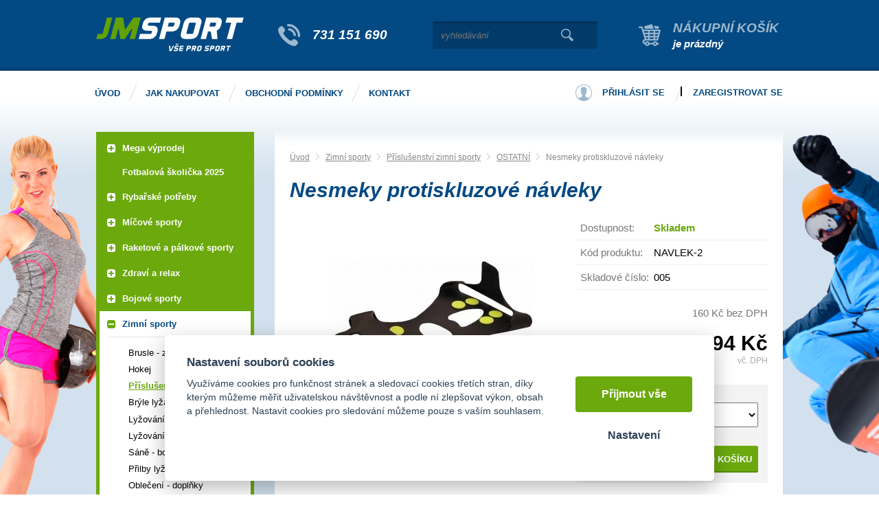

--- FILE ---
content_type: text/html; charset=UTF-8
request_url: https://jm-sport.cz/nesmeky-protiskluzove-navleky
body_size: 13476
content:
<!DOCTYPE html>
<html lang="cs">
   <head>
      <meta name="viewport" content="width=device-width, initial-scale=1.0">
      <meta charset="UTF-8">
      <meta name="keywords" content="Nesmeky protiskluzové návleky">
      <meta name="robots" content="index,follow">
      <meta name="googlebot" content="code">
      <title>Nesmeky protiskluzové návleky | JM Sport</title>
      <link rel="icon" type="image/x-icon" href="/img/favicon.ico">
      <link rel="stylesheet" type="text/css" href="/js/fancybox/jquery.fancybox-1.3.4.css">
      <link rel="stylesheet" type="text/css" href="/js/consent/cookieconsent.css">
      <link rel="stylesheet" type="text/css" href="/style.1706265966.css">
      
      <meta name="google-site-verification" content="KHqAXWIkgKn9737X1mNakwKD0mTRiMWk1VpGW7rGshM">
      <meta name="seznam-wmt" content="MPWYXB9m8GlkwwARPkZGLX9TnrytKuke">
      <script type="application/ld+json">
         [{"@context":"http:\/\/schema.org","@type":"Organization","url":"https:\/\/jm-sport.cz","logo":"https:\/\/jm-sport.cz\/img\/logo.png"},{"@context":"http:\/\/schema.org","@type":"WebSite","url":"https:\/\/jm-sport.cz","name":"JM Sport"},{"@context":"http:\/\/schema.org","@type":"Product","name":"Nesmeky protiskluzov\u00e9 n\u00e1vleky","image":"https:\/\/jm-sport.cz\/file\/pff5857-5259-jpg\/5857-11937-large.jpg","offers":{"@type":"Offer","url":"https:\/\/jm-sport.cz\/nesmeky-protiskluzove-navleky","itemCondition":"http:\/\/schema.org\/NewCondition","availability":"http:\/\/schema.org\/InStock","price":"194.00","priceCurrency":"CZK"}},{"@context":"http:\/\/schema.org","@type":"BreadcrumbList","itemListElement":[{"@type":"ListItem","position":1,"item":{"@id":"https:\/\/jm-sport.cz\/zimni-sporty-1","name":"Zimn\u00ed sporty"}},{"@type":"ListItem","position":2,"item":{"@id":"https:\/\/jm-sport.cz\/prislusenstvi-zimni-sporty","name":"P\u0159\u00edslu\u0161enstv\u00ed zimn\u00ed sporty"}},{"@type":"ListItem","position":3,"item":{"@id":"https:\/\/jm-sport.cz\/ostatni-15","name":"OSTATN\u00cd"}},{"@type":"ListItem","position":4,"item":{"@id":"https:\/\/jm-sport.cz\/nesmeky-protiskluzove-navleky","name":"Nesmeky protiskluzov\u00e9 n\u00e1vleky"}}]}]
      </script>
      <script src="/js/jquery-1.10.2.min.js"></script>
      <script defer src="/js/ll-cz.1687158333.js"></script>
      <script defer src="/js/podpora.1560895200.js"></script>
      <script defer src="/js/fancybox/fancybox_patch.js"></script>
      <script defer src="/js/bxslider/jquery.bxslider.min.js"></script>
      <script defer src="/js/basic.1730209677.js"></script>
      <script defer src="/js/eshop.1730800789.js"></script>
      <script defer src="/js/nasep.1687158333.js"></script>
      
   </head>
   <body class="neuvodni">
      <div class="fb-root"></div>
      <noscript id="nscrmsg"><div class="topMsg">Nemáte v prohlížeči zapnutý javascript. Některé prvky z tohoto důvodu mohou být nefunkční nebo jejich funkce může být omezena.</div></noscript>
      <div id="container">
         <div id="prekazejici-flek"></div>
         <header id="hlavicka">
            <div class="max-sirka">
               <a href="/" id="hlogo"><img alt="Logo JM Sport" src="/img/logo.png"></a>
               <div id="hslogan"><a href="tel:731151690">731 151 690</a></div>
               <div id="hstred">      <div id="hledatObal">
         <form action="/vyhledej" method="post" onsubmit="$ ('#vyhledavaniterm').trigger ('focus');" id="vyhledavani">
            <input type="hidden" value="vyhledavani" name="form">
            <input class="q" type="text" name="term" id="vyhledavaniterm"                   onkeyup="naseptavac (event, $ (this));" onkeydown="naseptavac (event, $ (this));"
                   onfocus="naseptavac (event, $ (this));" onblur="skryjNaseptavac ($ (this));resposchov ($ ('#hledatObal'));"
                   placeholder="vyhledávání"><button class="tlacitko" type="submit" onclick="return overstep ($ ('#hledatObal'));">Vyhledat</button>
            <script>
               $ (document).ready (function ()
               {
                  $ ('#vyhledavaniterm').attr ('autocomplete', 'off').trigger ('blur');
               });
            </script>
         </form>
         <div id="naseptavac" class="hid"></div>
      </div>
            <nav class="hmenu" id="xhmenu">
                     <div class="radic shower">
               <a href="javascript:prepniMenu($('#xhmenu'))"><span class="wasteofspace">Menu</span></a>
            </div><div class="extrawrap hider"><div id="xkat"></div>
               <div class="overline"></div><div class="radic">
               <a href="/"><span class="msp l1">Úvod</span></a>
      </div><div class="radic">
               <a href="/jak-nakupovat"><span class="msp l1">Jak nakupovat</span></a>
      </div><div class="radic">
               <a href="/obchodni-podminky"><span class="msp l1">Obchodní podmínky</span></a>
      </div><div class="radic">
               <a href="/kontakt"><span class="msp l1">Kontakt</span></a>
      </div><div class="overline"></div>
               <div id="xlogin"></div>
         </div>      </nav>
      </div>
               <div id="htop"><a id="kosinfo" href="/kosik"><span class="kosnadpis">Nákupní košík</span><span>je prázdný</span></a></div>
               <div class="cleaner"></div>
            </div>
         </header>
         <div id="stranka">
            <div id="hpruh">
               <div class="max-sirka">
                        <nav class="hmenu" id="nhmenu">
         <div class="radic">
               <a href="/"><span class="msp l1">Úvod</span></a>
      </div><div class="radic oddelovac"></div><div class="radic">
               <a href="/jak-nakupovat"><span class="msp l1">Jak nakupovat</span></a>
      </div><div class="radic oddelovac"></div><div class="radic">
               <a href="/obchodni-podminky"><span class="msp l1">Obchodní podmínky</span></a>
      </div><div class="radic oddelovac"></div><div class="radic">
               <a href="/kontakt"><span class="msp l1">Kontakt</span></a>
      </div>      </nav>
                        <div id="hbottom"><div id="login">
            <a href="/prihlaseni" class="uzivatel" onclick="return zobraz ($ ('#zakazLogin-form'));">Přihlásit se</a><span class="delic">|</span><a href="/registrace" class="uzivatel2">Zaregistrovat se</a>
            <form id="zakazLogin-form" action="/prihlaseni" method="post" class="hid">
               <input type="hidden" name="form" value="zakazLogin">
               <div class="pwrap">
                  <p><label for="hzakazLoginemail">E-mail: </label><input type="text" name="email" id="hzakazLoginemail"></p>
                  <p><label for="hzakazLoginheslo">Heslo: </label><input type="password" name="heslo" id="hzakazLoginheslo"></p>
               </div>
               <button type="submit" class="tlacitko">Přihlásit</button>
               <div class="cleaner"></div>
               <p><label>&zwnj;</label><a href="/registrace/heslo">Zapomenuté heslo</a></p>
            </form>
         </div></div>
                  <div class="cleaner"></div>
               </div>
            </div>
            <div class="max-sirka">
               <div id="ilustL"></div>
               <div id="ilustR"></div>
               <div class="sloupec-levy">
                        <nav class="sl-box" id="kat">
         <ul class="katmenu">
            
               <li><a href="/vyprodej"><span class="rozklik plus">+</span><span class="katlink">MEGA VÝPRODEJ</span></a>
         <ul>
               <li><a href="/sportovni-potreby-1"><span class="rozklik empty"></span><span class="katlink">Sportovní potřeby</span></a></li>
               <li><a href="/textil-a-obuv"><span class="rozklik empty"></span><span class="katlink">Textil a obuv</span></a></li>
               <li><a href="/rybarske-potreby-2"><span class="rozklik empty"></span><span class="katlink">Rybářské a turistické potřeby</span></a></li>
               <li><a href="/ostatni-ruzne"><span class="rozklik empty"></span><span class="katlink">Ostatní - různé</span></a></li>
            </ul></li>
               <li><a href="/a-broumovska-fotbalova-skolicka"><span class="rozklik empty"></span><span class="katlink">Fotbalová školička 2025</span></a></li>
               <li><a href="/rybarske-potreby"><span class="rozklik plus">+</span><span class="katlink">RYBAŘSKÉ POTŘEBY</span></a>
         <ul>
               <li><a href="/batohy-a-jidelni-soupravy"><span class="rozklik empty"></span><span class="katlink">Batohy a jídelní soupravy</span></a></li>
               <li><a href="/belly-boat-a-prislusenstvi"><span class="rozklik empty"></span><span class="katlink">Belly boat a příslušenství</span></a></li>
               <li><a href="/brodici-kalhoty-a-holinky"><span class="rozklik empty"></span><span class="katlink">Brodící kalhoty a holínky</span></a></li>
               <li><a href="/celovky-a-svitilny"><span class="rozklik empty"></span><span class="katlink">Čelovky a svítilny</span></a></li>
               <li><a href="/destniky-pristresky-bivaky"><span class="rozklik empty"></span><span class="katlink">Deštníky, přístřešky, bivaky</span></a></li>
               <li><a href="/dirkovy-program"><span class="rozklik empty"></span><span class="katlink">Dirkový program</span></a></li>
               <li><a href="/hacky-a-rovnatka-na-hacek"><span class="rozklik empty"></span><span class="katlink">Háčky a rovnátka na háček</span></a></li>
               <li><a href="/hlasice-zaberu-sady-a-prijmace"><span class="rozklik empty"></span><span class="katlink">Hlásiče záběru,sady a příjmače</span></a></li>
               <li><a href="/jehly-vrtaky-a-zarazky"><span class="rozklik empty"></span><span class="katlink">Jehly, vrtáky a zarážky</span></a></li>
               <li><a href="/jidelni-sady-a-vareni"><span class="rozklik empty"></span><span class="katlink">Jídelní sady a vaření</span></a></li>
               <li><a href="/karabinky-obratliky-a-krouzky"><span class="rozklik empty"></span><span class="katlink">Karabinky, obratlíky a kroužky</span></a></li>
               <li><a href="/krmeni-a-nastrahy"><span class="rozklik empty"></span><span class="katlink">Krmení a nástrahy</span></a></li>
               <li><a href="/kufriky-krabicky-a-kbeliky"><span class="rozklik empty"></span><span class="katlink">Kufříky, krabičky a kbelíky</span></a></li>
               <li><a href="/lehatka"><span class="rozklik empty"></span><span class="katlink">Lehátka</span></a></li>
               <li><a href="/muskarina"><span class="rozklik empty"></span><span class="katlink">Muškařina</span></a></li>
               <li><a href="/navazcove-materialysnury"><span class="rozklik empty"></span><span class="katlink">Návazcové materiály,šňůry,hadičky......</span></a></li>
               <li><a href="/navijaky"><span class="rozklik empty"></span><span class="katlink">Navijáky</span></a></li>
               <li><a href="/noze-nuzky-a-kleste"><span class="rozklik empty"></span><span class="katlink">Nože, nůžky a kleště</span></a></li>
               <li><a href="/obleceni-a-obuv"><span class="rozklik empty"></span><span class="katlink">Oblečení a obuv</span></a></li>
               <li><a href="/ostatni-16"><span class="rozklik empty"></span><span class="katlink">Ostatní</span></a></li>
               <li><a href="/pasky-a-koncovky-na-pruty"><span class="rozklik empty"></span><span class="katlink">Pásky a koncovky na pruty</span></a></li>
               <li><a href="/podberaky"><span class="rozklik empty"></span><span class="katlink">Podběráky</span></a></li>
               <li><a href="/podlozky-a-ochrana-ryb"><span class="rozklik empty"></span><span class="katlink">Podložky a ochrana ryb</span></a></li>
               <li><a href="/polarizacni-bryle"><span class="rozklik empty"></span><span class="katlink">Polarizační brýle</span></a></li>
               <li><a href="/pouzdra-na-pruty-a-navijaky"><span class="rozklik empty"></span><span class="katlink">Pouzdra na pruty a navijáky</span></a></li>
               <li><a href="/praky-a-vrhace-navnad"><span class="rozklik empty"></span><span class="katlink">Praky a vrhače návnad</span></a></li>
               <li><a href="/pruty"><span class="rozklik empty"></span><span class="katlink">Pruty</span></a></li>
               <li><a href="/pva-materialy"><span class="rozklik empty"></span><span class="katlink">PVA materiály</span></a></li>
               <li><a href="/rizkovnice-cerinky-a-vezirky"><span class="rozklik empty"></span><span class="katlink">Řízkovnice, čeřínky a vezírky</span></a></li>
               <li><a href="/rolabally-a-prislusenstvi"><span class="rozklik empty"></span><span class="katlink">Rolabally a příslušenství</span></a></li>
               <li><a href="/sedacky-kresilka-stolky"><span class="rozklik empty"></span><span class="katlink">Sedačky, křesílka, stolky</span></a></li>
               <li><a href="/spaci-pytle-a-prehozy"><span class="rozklik empty"></span><span class="katlink">Spací pytle a přehozy</span></a></li>
               <li><a href="/spletane-snury-a-lanka"><span class="rozklik empty"></span><span class="katlink">Splétané šňůry a lanka</span></a></li>
               <li><a href="/stojany-a-vidlicky"><span class="rozklik empty"></span><span class="katlink">Stojany a vidličky</span></a></li>
               <li><a href="/sumcarina"><span class="rozklik empty"></span><span class="katlink">Sumčařina</span></a></li>
               <li><a href="/swingery-splavky-a-cihatka"><span class="rozklik empty"></span><span class="katlink">Swingery, splávky a číhátka</span></a></li>
               <li><a href="/tasky-pouzdra-a-penaly"><span class="rozklik empty"></span><span class="katlink">Tašky, pouzdra a penály</span></a></li>
               <li><a href="/termosky-hrnky-a-likerky"><span class="rozklik empty"></span><span class="katlink">Termosky, hrnky a likérky</span></a></li>
               <li><a href="/vahy-vazici-a-prechovavaci-saky"><span class="rozklik empty"></span><span class="katlink">Váhy, vážící a přechovávací saky</span></a></li>
               <li><a href="/vlaceci-nastrahy-a-pilkery"><span class="rozklik empty"></span><span class="katlink">Vláčecí nástrahy a pilkery</span></a></li>
               <li><a href="/vlasce-a-navazce"><span class="rozklik empty"></span><span class="katlink">Vlasce a návazce </span></a></li>
               <li><a href="/voziky-a-prislusenstvi"><span class="rozklik empty"></span><span class="katlink">Vozíky a příslušenství</span></a></li>
               <li><a href="/zateze-a-krmitka"><span class="rozklik empty"></span><span class="katlink">Zátěže a krmítka</span></a></li>
               <li><a href="/podberaky-a-gafy"><span class="rozklik empty"></span><span class="katlink">Podběráky a Gafy</span></a></li>
               <li><a href="/voziky-a-prislusenstvi-1"><span class="rozklik empty"></span><span class="katlink">Vozíky a příslušenství</span></a></li>
               <li><a href="/sedacky-kresilka-prislusenstvi"><span class="rozklik empty"></span><span class="katlink">Sedačky, křesílka, příslušenství</span></a></li>
               <li><a href="/cluny-a-zavazeci-lodky"><span class="rozklik empty"></span><span class="katlink">Čluny a zavážecí loďky</span></a></li>
               <li><a href="/tasky-obaly-a-pouzdra"><span class="rozklik empty"></span><span class="katlink">Tašky, obaly a pouzdra</span></a></li>
               <li><a href="/camping-outdoor"><span class="rozklik empty"></span><span class="katlink">Camping, outdoor</span></a></li>
               <li><a href="/rybarska-bizuterie"><span class="rozklik empty"></span><span class="katlink">Rybářská bižuterie</span></a></li>
               <li><a href="/pece-o-ulovek"><span class="rozklik empty"></span><span class="katlink">Péče o úlovek</span></a></li>
               <li><a href="/vlasce-snury-a-navazce"><span class="rozklik empty"></span><span class="katlink">Vlasce, šňůry a návazce</span></a></li>
               <li><a href="/elektronika-pro-rybare"><span class="rozklik empty"></span><span class="katlink">Elektronika pro rybáře</span></a></li>
               <li><a href="/darkove-predmety-a-poukazky"><span class="rozklik empty"></span><span class="katlink">Dárkové předměty a poukázky</span></a></li>
               <li><a href="/novinky-giants-fishing-2023"><span class="rozklik empty"></span><span class="katlink">Novinky Giants Fishing 2023</span></a></li>
               <li><a href="/novinky-giants-fishing-2025"><span class="rozklik empty"></span><span class="katlink">Novinky Giants Fishing 2025</span></a></li>
            </ul></li>
               <li><a href="/micove-sporty"><span class="rozklik plus">+</span><span class="katlink">Míčové sporty</span></a>
         <ul>
               <li><a href="/florbal-1"><span class="rozklik empty"></span><span class="katlink">Florbal</span></a></li>
               <li><a href="/kopana"><span class="rozklik empty"></span><span class="katlink">Kopaná</span></a></li>
               <li><a href="/volejbal-1"><span class="rozklik empty"></span><span class="katlink">VOLEJBAL / Beachvolejbal</span></a></li>
               <li><a href="/hazena-1"><span class="rozklik empty"></span><span class="katlink">Házená</span></a></li>
               <li><a href="/basketbal-1"><span class="rozklik empty"></span><span class="katlink">Basketbal</span></a></li>
               <li><a href="/nohejball"><span class="rozklik empty"></span><span class="katlink">Nohejball</span></a></li>
               <li><a href="/prislusenstvi-micove-sporty"><span class="rozklik empty"></span><span class="katlink">Příslušenství míčové sporty</span></a></li>
               <li><a href="/micove-sety"><span class="rozklik empty"></span><span class="katlink">Míčové SETY</span></a></li>
               <li><a href="/rugby"><span class="rozklik empty"></span><span class="katlink">Rugby</span></a></li>
               <li><a href="/vybijena"><span class="rozklik empty"></span><span class="katlink">Vybíjená</span></a></li>
            </ul></li>
               <li><a href="/raketove-a-palkove-sporty"><span class="rozklik plus">+</span><span class="katlink">Raketové a pálkové sporty</span></a>
         <ul>
               <li><a href="/badminton-1"><span class="rozklik empty"></span><span class="katlink">Badminton</span></a></li>
               <li><a href="/squash"><span class="rozklik empty"></span><span class="katlink">Squash</span></a></li>
               <li><a href="/tenis-1"><span class="rozklik empty"></span><span class="katlink">Tenis</span></a></li>
               <li><a href="/stolni-tenis-1"><span class="rozklik empty"></span><span class="katlink">Stolní tenis</span></a></li>
               <li><a href="/baseball-softball-1"><span class="rozklik empty"></span><span class="katlink">Baseball/Softball</span></a></li>
               <li><a href="/crossminton"><span class="rozklik empty"></span><span class="katlink">Crossminton - Speedminton</span></a></li>
            </ul></li>
               <li><a href="/zdravi-a-relax"><span class="rozklik plus">+</span><span class="katlink">Zdraví a relax</span></a>
         <ul>
               <li><a href="/bandaze-1"><span class="rozklik empty"></span><span class="katlink">Bandáže</span></a></li>
               <li><a href="/masaze-masazni-pomucky"><span class="rozklik empty"></span><span class="katlink">Masáže , Masážní pomůcky</span></a></li>
               <li><a href="/zdravotni-pomucky"><span class="rozklik empty"></span><span class="katlink">Zdravotní pomůcky</span></a></li>
               <li><a href="/maser-lekar"><span class="rozklik empty"></span><span class="katlink">MASÉR - LÉKAŘ</span></a></li>
            </ul></li>
               <li><a href="/bojove-sporty"><span class="rozklik plus">+</span><span class="katlink">Bojové sporty</span></a>
         <ul>
               <li><a href="/box-1"><span class="rozklik empty"></span><span class="katlink">Box</span></a></li>
               <li><a href="/judo-1"><span class="rozklik empty"></span><span class="katlink">Judo</span></a></li>
               <li><a href="/ostatni-potreby-pro-bojove-sporty"><span class="rozklik empty"></span><span class="katlink">OSTATNÍ POTŘEBY PRO BOJOVÉ SPORTY</span></a></li>
            </ul></li>
               <li class="active"><a href="/zimni-sporty-1"><span class="rozklik minus">-</span><span class="katlink">Zimní sporty</span></a>
         <ul>
               <li><a href="/brusle-zima"><span class="rozklik empty"></span><span class="katlink">Brusle - zima</span></a></li>
               <li><a href="/hokej-1"><span class="rozklik empty"></span><span class="katlink">Hokej</span></a></li>
               <li class="active"><a href="/prislusenstvi-zimni-sporty"><span class="rozklik empty"></span><span class="katlink">Příslušenství zimní sporty</span></a></li>
               <li><a href="/bryle-lyzarske"><span class="rozklik empty"></span><span class="katlink">Brýle lyžařské</span></a></li>
               <li><a href="/lyzovani-sjezd"><span class="rozklik empty"></span><span class="katlink">Lyžování sjezd</span></a></li>
               <li><a href="/lyzovani-bezky"><span class="rozklik empty"></span><span class="katlink">Lyžování běžky</span></a></li>
               <li><a href="/sane-boby-klouzaky"><span class="rozklik empty"></span><span class="katlink">Sáně - Boby - Klouzáky</span></a></li>
               <li><a href="/prilby-lyze-a-snowboard"><span class="rozklik empty"></span><span class="katlink">Přilby lyže a snowboard</span></a></li>
               <li><a href="/obleceni-doplnky"><span class="rozklik empty"></span><span class="katlink">OBLEČENÍ - DOPLŇKY</span></a></li>
               <li><a href="/biatlon"><span class="rozklik empty"></span><span class="katlink">BIATLON</span></a></li>
            </ul></li>
               <li><a href="/skate-a-in-line"><span class="rozklik plus">+</span><span class="katlink">Skate a IN-line</span></a>
         <ul>
               <li><a href="/koleckove-brusle-1"><span class="rozklik empty"></span><span class="katlink">Kolečkové brusle</span></a></li>
               <li><a href="/chranice-2"><span class="rozklik empty"></span><span class="katlink">Chrániče</span></a></li>
               <li><a href="/skateboardy"><span class="rozklik empty"></span><span class="katlink">Skateboardy</span></a></li>
               <li><a href="/prislusenstvi-in-line"><span class="rozklik empty"></span><span class="katlink">Příslušenství in-line</span></a></li>
            </ul></li>
               <li><a href="/fitness-a-posilovani"><span class="rozklik plus">+</span><span class="katlink">Fitness a posilování</span></a>
         <ul>
               <li><a href="/posilovani"><span class="rozklik empty"></span><span class="katlink">Posilování</span></a></li>
               <li><a href="/fitness-stroje"><span class="rozklik empty"></span><span class="katlink">Fitness stroje</span></a></li>
               <li><a href="/cinky-zateze-a-zavazi"><span class="rozklik empty"></span><span class="katlink">Činky, zátěže a závaží</span></a></li>
               <li><a href="/posilovaci-a-fitness-pomucky"><span class="rozklik empty"></span><span class="katlink">Posilovací a fitness pomůcky</span></a></li>
               <li><a href="/posilovaci-stroje"><span class="rozklik empty"></span><span class="katlink">Posilovací stroje</span></a></li>
               <li><a href="/gymnastika-2"><span class="rozklik empty"></span><span class="katlink">Gymnastika</span></a></li>
            </ul></li>
               <li><a href="/aerobic-1"><span class="rozklik plus">+</span><span class="katlink">Aerobic</span></a>
         <ul>
               <li><a href="/balancni-podlozky"><span class="rozklik empty"></span><span class="katlink">Balanční podložky</span></a></li>
               <li><a href="/step-bedynky-1"><span class="rozklik empty"></span><span class="katlink">Step bedýnky</span></a></li>
               <li><a href="/karimatky-yoga-podlozky-na-cviceni"><span class="rozklik empty"></span><span class="katlink">Karimatky Yoga (podložky na cvičení)</span></a></li>
               <li><a href="/aerobic-gumy"><span class="rozklik empty"></span><span class="katlink">Aerobic gumy</span></a></li>
               <li><a href="/prislusenstvi-aerobic"><span class="rozklik empty"></span><span class="katlink">Příslušenství aerobic</span></a></li>
               <li><a href="/cinky"><span class="rozklik empty"></span><span class="katlink">ČINKY</span></a></li>
               <li><a href="/obleceni-obuv"><span class="rozklik empty"></span><span class="katlink">OBLEČENÍ - FITNES</span></a></li>
            </ul></li>
               <li><a href="/gymnastika-1"><span class="rozklik plus">+</span><span class="katlink">Gymnastika</span></a>
         <ul>
               <li><a href="/svihadla-1"><span class="rozklik empty"></span><span class="katlink">Švihadla</span></a></li>
               <li><a href="/gymnasticke-mice-1"><span class="rozklik empty"></span><span class="katlink">Gymnastické míče</span></a></li>
               <li><a href="/zinenky"><span class="rozklik empty"></span><span class="katlink">Žíněnky</span></a></li>
               <li><a href="/kruhy-1"><span class="rozklik empty"></span><span class="katlink">Kruhy</span></a></li>
               <li><a href="/prislusenstvi-gymnastika-1"><span class="rozklik empty"></span><span class="katlink">Příslušenství gymnastika</span></a></li>
               <li><a href="/tycky-kuzely-stuhy-1"><span class="rozklik empty"></span><span class="katlink">Tyčky, kužely, stuhy</span></a></li>
            </ul></li>
               <li><a href="/ostatni-sportovni-potreby"><span class="rozklik empty"></span><span class="katlink">Ostatní sportovní potřeby</span></a></li>
               <li><a href="/vodni-sporty"><span class="rozklik plus">+</span><span class="katlink">Vodní sporty</span></a>
         <ul>
               <li><a href="/snorchly"><span class="rozklik empty"></span><span class="katlink">Šnorchly</span></a></li>
               <li><a href="/potapecske-bryle"><span class="rozklik empty"></span><span class="katlink">Potápěčské brýle</span></a></li>
               <li><a href="/ploutve"><span class="rozklik empty"></span><span class="katlink">Ploutve</span></a></li>
               <li><a href="/potapecske-sety"><span class="rozklik empty"></span><span class="katlink">Potápěčské sety</span></a></li>
               <li><a href="/plavecke-bryle-1"><span class="rozklik empty"></span><span class="katlink">Plavecké brýle</span></a></li>
               <li><a href="/intex-rukavky"><span class="rozklik empty"></span><span class="katlink">INTEX - rukávky</span></a></li>
               <li><a href="/intex-mice"><span class="rozklik empty"></span><span class="katlink">INTEX - míče</span></a></li>
               <li><a href="/intex-kruhy"><span class="rozklik empty"></span><span class="katlink">INTEX - kruhy</span></a></li>
               <li><a href="/intex-bazeny-pro-deti"><span class="rozklik empty"></span><span class="katlink">INTEX - bazény pro děti</span></a></li>
               <li><a href="/intex-hracky-do-vody"><span class="rozklik empty"></span><span class="katlink">INTEX - hračky do vody</span></a></li>
               <li><a href="/intex-lehatka"><span class="rozklik empty"></span><span class="katlink">INTEX - lehátka</span></a></li>
               <li><a href="/plavecke-pomucky-1"><span class="rozklik empty"></span><span class="katlink">Plavecké pomůcky</span></a></li>
               <li><a href="/koupaci-cepice-1"><span class="rozklik empty"></span><span class="katlink">Koupací čepice</span></a></li>
               <li><a href="/boty-do-vody-1"><span class="rozklik empty"></span><span class="katlink">Boty do vody</span></a></li>
               <li><a href="/intex-cluny"><span class="rozklik empty"></span><span class="katlink">INTEX - čluny</span></a></li>
               <li><a href="/aqua-marina"><span class="rozklik empty"></span><span class="katlink">Aqua Marina</span></a></li>
               <li><a href="/chladici-tasky"><span class="rozklik empty"></span><span class="katlink">CHLADÍCÍ TAŠKY</span></a></li>
               <li><a href="/lehatka-deky"><span class="rozklik empty"></span><span class="katlink">LEHÁTKA, DEKY,KŘESLA</span></a></li>
               <li><a href="/pristresky-slunecniky"><span class="rozklik empty"></span><span class="katlink">PŘÍSTŘEŠKY, SLUNEČNÍKY</span></a></li>
               <li><a href="/ostatni-13"><span class="rozklik empty"></span><span class="katlink">OSTATNÍ</span></a></li>
               <li><a href="/kruhy-rukavky-vesty"><span class="rozklik empty"></span><span class="katlink">KRUHY / RUKÁVKY / VESTY....</span></a></li>
               <li><a href="/kiteboarding-1"><span class="rozklik empty"></span><span class="katlink">Kiteboarding</span></a></li>
            </ul></li>
               <li><a href="/volnocasove-hry-1"><span class="rozklik plus">+</span><span class="katlink">Volnočasové hry</span></a>
         <ul>
               <li><a href="/sipky-2"><span class="rozklik empty"></span><span class="katlink">Šipky</span></a></li>
               <li><a href="/letaci-talire"><span class="rozklik empty"></span><span class="katlink">Létací talíře</span></a></li>
               <li><a href="/ostatni-hracky"><span class="rozklik empty"></span><span class="katlink">OSTATNÍ / HRAČKY</span></a></li>
               <li><a href="/gumove-mice"><span class="rozklik empty"></span><span class="katlink">GUMOVÉ MÍČE</span></a></li>
            </ul></li>
               <li><a href="/kolobezky"><span class="rozklik plus">+</span><span class="katlink">Koloběžky</span></a>
         <ul>
               <li><a href="/skladaci-kolobezky"><span class="rozklik empty"></span><span class="katlink">Skládací koloběžky</span></a></li>
               <li><a href="/prislusenstvi-ke-kolobezkam-1"><span class="rozklik empty"></span><span class="katlink">Příslušenství ke koloběžkám</span></a></li>
               <li><a href="/kolobezky-s-nafukovacimi-koly"><span class="rozklik empty"></span><span class="katlink">Koloběžky s nafukovacími koly</span></a></li>
               <li><a href="/odrazedla"><span class="rozklik empty"></span><span class="katlink">Odrážedla</span></a></li>
               <li><a href="/freestyle-kolobezky"><span class="rozklik empty"></span><span class="katlink">Freestyle koloběžky</span></a></li>
               <li><a href="/kolobezky-pro-dospele"><span class="rozklik empty"></span><span class="katlink">Koloběžky pro dospělé</span></a></li>
               <li><a href="/kolobezkyodrzedla"><span class="rozklik empty"></span><span class="katlink">KOLOBĚŽKY,ODRÁŽEDLA</span></a></li>
            </ul></li>
               <li><a href="/outdoor-camping"><span class="rozklik plus">+</span><span class="katlink">Outdoor Camping</span></a>
         <ul>
               <li><a href="/outdoor-camping-1"><span class="rozklik empty"></span><span class="katlink">Outdoor Camping</span></a></li>
               <li><a href="/merice"><span class="rozklik empty"></span><span class="katlink">Měřiče</span></a></li>
            </ul></li>
               <li><a href="/atletika"><span class="rozklik plus">+</span><span class="katlink">Atletika</span></a>
         <ul>
               <li><a href="/skok-vysoky"><span class="rozklik empty"></span><span class="katlink">Skok vysoký</span></a></li>
               <li><a href="/koule"><span class="rozklik empty"></span><span class="katlink">Koule</span></a></li>
               <li><a href="/pasma"><span class="rozklik empty"></span><span class="katlink">Pásma</span></a></li>
               <li><a href="/disk"><span class="rozklik empty"></span><span class="katlink">Disk</span></a></li>
               <li><a href="/prislusenstvi-atletika"><span class="rozklik empty"></span><span class="katlink">Příslušenství atletika</span></a></li>
               <li><a href="/ostep"><span class="rozklik empty"></span><span class="katlink">Oštěp</span></a></li>
               <li><a href="/atleticke-tretry"><span class="rozklik empty"></span><span class="katlink">ATLETICKÉ TRETRY</span></a></li>
               <li><a href="/behy"><span class="rozklik empty"></span><span class="katlink">BĚHY</span></a></li>
               <li><a href="/bezecke-boty"><span class="rozklik empty"></span><span class="katlink">BĚŽECKÉ BOTY</span></a></li>
               <li><a href="/hod-kladivem"><span class="rozklik empty"></span><span class="katlink">HOD KLADIVEM</span></a></li>
               <li><a href="/obleceni-drey"><span class="rozklik empty"></span><span class="katlink">OBLEČENÍ / DRESY</span></a></li>
               <li><a href="/skok-daleky-trojskok"><span class="rozklik empty"></span><span class="katlink">SKOK DALEKÝ, TROJSKOK</span></a></li>
               <li><a href="/specialni-tretry"><span class="rozklik empty"></span><span class="katlink">SPECIÁLNÍ TRETRY</span></a></li>
            </ul></li>
               <li><a href="/trampoliny-1"><span class="rozklik plus">+</span><span class="katlink">Trampolíny</span></a>
         <ul>
               <li><a href="/trampoliny-2"><span class="rozklik empty"></span><span class="katlink">Trampolíny</span></a></li>
               <li><a href="/prislusenstvi-k-trampolinam"><span class="rozklik empty"></span><span class="katlink">Příslušenství k trampolínám</span></a></li>
               <li><a href="/trampoliny-pro-deti-i-dospele"><span class="rozklik empty"></span><span class="katlink">Trampolíny pro děti i dospělé</span></a></li>
            </ul></li>
               <li><a href="/cyklistika-1"><span class="rozklik plus">+</span><span class="katlink">Cyklistika</span></a>
         <ul>
               <li><a href="/cyklo-rukavice"><span class="rozklik empty"></span><span class="katlink">Cyklo rukavice</span></a></li>
               <li><a href="/cyklo-prilby"><span class="rozklik empty"></span><span class="katlink">Cyklo přilby</span></a></li>
               <li><a href="/cyklodresy"><span class="rozklik empty"></span><span class="katlink">CYKLISTICKÉ DRESY</span></a></li>
               <li><a href="/cyklo-brasny"><span class="rozklik empty"></span><span class="katlink">CYKLO BRAŠNY / BATOHY</span></a></li>
               <li><a href="/cyklo-doplnky-prislusenstvi"><span class="rozklik empty"></span><span class="katlink">CYKLO DOPLŇKY / PŘÍSLUŠENSTVÍ</span></a></li>
               <li><a href="/cyklisticke-kalhoty"><span class="rozklik empty"></span><span class="katlink">CYKLISTICKÉ KALHOTY</span></a></li>
               <li><a href="/cyklisticke-bundy-a-vesty"><span class="rozklik empty"></span><span class="katlink">CYKLISTICKÉ BUNDY A VESTY</span></a></li>
               <li><a href="/cyklotricka"><span class="rozklik empty"></span><span class="katlink">CYKLOTRIČKA</span></a></li>
               <li><a href="/navleky-a-doplnky-obleceni"><span class="rozklik empty"></span><span class="katlink">NÁVLEKY A DOPLŇKY OBLEČENÍ</span></a></li>
               <li><a href="/detska-kola"><span class="rozklik empty"></span><span class="katlink">DĚTSKÁ KOLA</span></a></li>
               <li><a href="/kola"><span class="rozklik empty"></span><span class="katlink">KOLA</span></a></li>
            </ul></li>
               <li><a href="/reflexni-a-bezpecnostni-prvky"><span class="rozklik plus">+</span><span class="katlink">REFLEXNÍ A BEZPEČNOSTNÍ PRVKY</span></a>
         <ul>
               <li><a href="/reflexni-samolepky"><span class="rozklik empty"></span><span class="katlink">Reflexní samolepky</span></a></li>
               <li><a href="/reflexni-privesky"><span class="rozklik empty"></span><span class="katlink">Reflexní přívěšky</span></a></li>
               <li><a href="/reflexni-pasky"><span class="rozklik empty"></span><span class="katlink">Reflexní pásky</span></a></li>
               <li><a href="/reflexni-zviratka-privesky"><span class="rozklik empty"></span><span class="katlink">Reflexní zvířátka - přívěšky</span></a></li>
               <li><a href="/reflexni-tycinky-na-draty-ko"><span class="rozklik empty"></span><span class="katlink">Reflexní tyčinky na dráty ko</span></a></li>
               <li><a href="/reflexni-odrazky"><span class="rozklik empty"></span><span class="katlink">Reflexní odrazky</span></a></li>
               <li><a href="/reflexni-vesty-tricka-ksandy-1"><span class="rozklik empty"></span><span class="katlink">Reflexní vesty, trička, kšandy..</span></a></li>
               <li><a href="/reflexni-klicenky-2"><span class="rozklik empty"></span><span class="katlink">Reflexní klíčenky</span></a></li>
               <li><a href="/reflexni-tahacky-na-zip-1"><span class="rozklik empty"></span><span class="katlink">Reflexní tahačky na zip</span></a></li>
               <li><a href="/reflexni-cepice-a-ksiltovky"><span class="rozklik empty"></span><span class="katlink">Reflexní čepice a kšiltovky</span></a></li>
               <li><a href="/reflexni-tasky"><span class="rozklik empty"></span><span class="katlink">Reflexní tašky, batohy...</span></a></li>
               <li><a href="/zastavovaci-tercik"><span class="rozklik empty"></span><span class="katlink">Zastavovací terčík</span></a></li>
               <li><a href="/pracovni-rukavice"><span class="rozklik empty"></span><span class="katlink">Pracovní rukavice</span></a></li>
            </ul></li>
               <li><a href="/propan-butan-program"><span class="rozklik plus">+</span><span class="katlink">PROPAN - BUTAN PROGRAM</span></a>
         <ul>
               <li><a href="/varice"><span class="rozklik empty"></span><span class="katlink">VAŘIČE</span></a></li>
               <li><a href="/lampy"><span class="rozklik empty"></span><span class="katlink">TOPIDLA A TEPLOMETY</span></a></li>
               <li><a href="/grily"><span class="rozklik empty"></span><span class="katlink">GRILY</span></a></li>
               <li><a href="/horaky"><span class="rozklik empty"></span><span class="katlink">HOŘÁKY</span></a></li>
               <li><a href="/tlakove-lahve"><span class="rozklik empty"></span><span class="katlink">TLAKOVÉ LAHVE</span></a></li>
               <li><a href="/absorpcni-chladnicky"><span class="rozklik empty"></span><span class="katlink">ABSORPČNÍ CHLADNIČKY</span></a></li>
               <li><a href="/prislusenstvi-3"><span class="rozklik empty"></span><span class="katlink">PŘÍSLUŠENSTVÍ</span></a></li>
               <li><a href="/manipulacni-technika"><span class="rozklik empty"></span><span class="katlink">MANIPULAČNÍ TECHNIKA</span></a></li>
            </ul></li>
               <li><a href="/hasicsky-sport"><span class="rozklik plus">+</span><span class="katlink">HASIČSKÝ SPORT</span></a>
         <ul>
               <li><a href="/dresy-pro-hasicsky-sport"><span class="rozklik empty"></span><span class="katlink">DRESY PRO HASIČSKÝ SPORT</span></a></li>
               <li><a href="/kalhoty-pro"><span class="rozklik empty"></span><span class="katlink">KALHOTY PRO HASIČSKÝ SPORT</span></a></li>
               <li><a href="/tretry-pro-hasicsky-sport"><span class="rozklik empty"></span><span class="katlink">TRETRY PRO HASIČSKÝ SPORT</span></a></li>
            </ul></li>
               <li><a href="/czech"><span class="rozklik plus">+</span><span class="katlink">FANDÍME ČESKU!!!!!!!!!!!!</span></a>
         <ul>
               <li><a href="/cepice-saly-satky"><span class="rozklik empty"></span><span class="katlink">ČEPICE, ŠÁLY, ŠÁTKY</span></a></li>
               <li><a href="/dresy-repliky"><span class="rozklik empty"></span><span class="katlink">DRESY, REPLIKY, TRENKY....</span></a></li>
               <li><a href="/suvenyrynasivkyostatni"><span class="rozklik empty"></span><span class="katlink">SUVENÝRY,OSTATNÍ</span></a></li>
               <li><a href="/tricka-mikiny"><span class="rozklik empty"></span><span class="katlink">TRIČKA, MIKINY</span></a></li>
            </ul></li>
               <li><a href="/fanshop"><span class="rozklik plus">+</span><span class="katlink">FANSHOP</span></a>
         <ul>
               <li><a href="/c"><span class="rozklik empty"></span><span class="katlink">ČEPICE, ŠÁLY, ŠÁTKY</span></a></li>
               <li><a href="/dresy"><span class="rozklik empty"></span><span class="katlink">DRESY, REPLIKY</span></a></li>
               <li><a href="/suve"><span class="rozklik empty"></span><span class="katlink">SUVENÝRY,OSTATNÍ</span></a></li>
               <li><a href="/tricka"><span class="rozklik empty"></span><span class="katlink">TRIČKA, MIKINY, BUNDY....</span></a></li>
            </ul></li>
               <li><a href="/hokejbal"><span class="rozklik plus">+</span><span class="katlink">HOKEJBAL</span></a>
         <ul>
               <li><a href="/dresy-na-hokejbal-hokej-in-line-hokej"><span class="rozklik empty"></span><span class="katlink">DRESY NA HOKEJBAL, HOKEJ, IN LINE HOKEJ...</span></a></li>
               <li><a href="/hokejbalove-kalhoty"><span class="rozklik empty"></span><span class="katlink">HOKEJBALOVÉ KALHOTY</span></a></li>
               <li><a href="/hokejbalove-hokejky"><span class="rozklik empty"></span><span class="katlink">HOKEJKY/ČEPELE</span></a></li>
               <li><a href="/ostatni-5"><span class="rozklik empty"></span><span class="katlink">OSTATNÍ</span></a></li>
               <li><a href="/stu"><span class="rozklik empty"></span><span class="katlink">STULPNY</span></a></li>
            </ul></li>
               <li><a href="/in-line-hokej"><span class="rozklik plus">+</span><span class="katlink">IN LINE HOKEJ</span></a>
         <ul>
               <li><a href="/dresy-na-in-line-hokej-hokejbal-hokej"><span class="rozklik empty"></span><span class="katlink">DRESY NA IN LINE HOKEJ, HOKEJBAL, HOKEJ....</span></a></li>
               <li><a href="/kalhoty-in-line"><span class="rozklik empty"></span><span class="katlink">KALHOTY IN LINE</span></a></li>
               <li><a href="/ostatni-6"><span class="rozklik empty"></span><span class="katlink">OSTATNÍ</span></a></li>
            </ul></li>
               <li><a href="/motokros"><span class="rozklik plus">+</span><span class="katlink">MOTOKROS</span></a>
         <ul>
               <li><a href="/motokrosove-bundy"><span class="rozklik empty"></span><span class="katlink">MOTOKROSOVÉ BUNDY</span></a></li>
               <li><a href="/motokrosove-dresy"><span class="rozklik empty"></span><span class="katlink">MOTOKROSOVÉ DRESY</span></a></li>
               <li><a href="/ostatni"><span class="rozklik empty"></span><span class="katlink">OSTATNÍ</span></a></li>
            </ul></li>
               <li><a href="/rozhodci-dresy-a-potreby"><span class="rozklik plus">+</span><span class="katlink">ROZHODČÍ - DRESY A POTŘEBY</span></a>
         <ul>
               <li><a href="/dresy-a-obleceni-pro-basketbal"><span class="rozklik empty"></span><span class="katlink">DRESY A OBLEČENÍ PRO BASKETBAL</span></a></li>
               <li><a href="/dresy-a-obleceni"><span class="rozklik empty"></span><span class="katlink">DRESY A OBLEČENÍ PRO FOTBAL, FLORBAL, HÁZENOU....</span></a></li>
               <li><a href="/dresy-a-obleceni-pro-hokej-hokejbal-in-line-hokej"><span class="rozklik empty"></span><span class="katlink">DRESY A OBLEČENÍ PRO HOKEJ, HOKEJBAL, IN LINE HOKEJ...</span></a></li>
               <li><a href="/ostatni-potreby-a-vybaveni"><span class="rozklik empty"></span><span class="katlink">OSTATNÍ POTŘEBY A VYBAVENÍ</span></a></li>
            </ul></li>
               <li><a href="/serm"><span class="rozklik empty"></span><span class="katlink">ŠERM</span></a></li>
               <li><a href="/sportovni-vyziva-napoje"><span class="rozklik empty"></span><span class="katlink">SPORTOVNÍ VÝŽIVA, NÁPOJE</span></a></li>
               <li><a href="/startovni-cisla"><span class="rozklik plus">+</span><span class="katlink">STARTOVNÍ ČÍSLA</span></a></li>
               <li><a href="/tasky-a-batohy"><span class="rozklik plus">+</span><span class="katlink">TAŠKY A BATOHY</span></a>
         <ul>
               <li><a href="/batohy-tlumoky"><span class="rozklik empty"></span><span class="katlink">BATOHY/TLUMOKY</span></a></li>
               <li><a href="/sportovni-a-klubove-tasky"><span class="rozklik empty"></span><span class="katlink">SPORTOVNÍ A KLUBOVÉ TAŠKY</span></a></li>
            </ul></li>
               <li><a href="/treninkove-a-klubove-obleceni"><span class="rozklik plus">+</span><span class="katlink">TRÉNINKOVÉ A KLUBOVÉ OBLEČENÍ</span></a>
         <ul>
               <li><a href="/bundy-a-mikiny"><span class="rozklik empty"></span><span class="katlink">BUNDY A MIKINY</span></a></li>
               <li><a href="/kalhotyteplakysortky"><span class="rozklik empty"></span><span class="katlink">KALHOTY,TEPLÁKY,ŠORTKY</span></a></li>
               <li><a href="/pokryvky-hlavy-saly"><span class="rozklik empty"></span><span class="katlink">POKRÝVKY HLAVY, ŠÁLY</span></a></li>
               <li><a href="/sportovni-soupravy"><span class="rozklik empty"></span><span class="katlink">SPORTOVNÍ SOUPRAVY</span></a></li>
               <li><a href="/tricka-a-polokosile"><span class="rozklik empty"></span><span class="katlink">TRIČKA A POLOKOŠILE</span></a></li>
               <li><a href="/ponozky-podkolenky"><span class="rozklik empty"></span><span class="katlink">PONOŽKY / PODKOLENKY</span></a></li>
            </ul></li>
               <li><a href="/treninkove-pomucky-a-vybaveni"><span class="rozklik empty"></span><span class="katlink">TRÉNINKOVÉ POMŮCKY A VYBAVENÍ</span></a></li>
               <li><a href="/vybaveni-telocvicen"><span class="rozklik plus">+</span><span class="katlink">VYBAVENÍ TĚLOCVIČEN A SPORTOVIŠŤ</span></a>
         <ul>
               <li><a href="/medicinbaly"><span class="rozklik empty"></span><span class="katlink">MEDICINBALY</span></a></li>
               <li><a href="/ochranne-site"><span class="rozklik empty"></span><span class="katlink">OCHRANNÉ SÍTĚ A  PLACHTY</span></a></li>
               <li><a href="/ostatni-14"><span class="rozklik empty"></span><span class="katlink">OSTATNÍ</span></a></li>
               <li><a href="/svedske-bedny"><span class="rozklik empty"></span><span class="katlink">ŠVÉDSKÉ BEDNY, KLÍNY, HRANOLY.........</span></a></li>
               <li><a href="/zinenky-koberce-tatami"><span class="rozklik empty"></span><span class="katlink">ŽINĚNKY, KOBERCE, TATAMI</span></a></li>
               <li><a href="/lavicky"><span class="rozklik empty"></span><span class="katlink">LAVIČKY</span></a></li>
               <li><a href="/doskociste"><span class="rozklik empty"></span><span class="katlink">DOSKOČIŠTĚ</span></a></li>
               <li><a href="/detske-prvky-a-hracky"><span class="rozklik empty"></span><span class="katlink">DĚTSKÉ PRVKY, HRAČKY.....</span></a></li>
            </ul></li>
               <li><a href="/vzpirani"><span class="rozklik plus">+</span><span class="katlink">VZPÍRÁNÍ</span></a>
         <ul>
               <li><a href="/vzperacska-obuv"><span class="rozklik empty"></span><span class="katlink">VZPĚRAČSKÁ OBUV</span></a></li>
               <li><a href="/opasky"><span class="rozklik empty"></span><span class="katlink">OPASKY</span></a></li>
            </ul></li>
               <li><a href="/zahrada-zahradni-nabytek"><span class="rozklik plus">+</span><span class="katlink">ZAHRADA/BAZÉNY/ZAHRADNÍ NÁBYTEK</span></a>
         <ul>
               <li><a href="/bazeny-prislusenstvi"><span class="rozklik empty"></span><span class="katlink">BAZÉNY/ VÍŘIVKY/ PŘÍSLUŠENSTVÍ</span></a></li>
               <li><a href="/houpaci-site"><span class="rozklik empty"></span><span class="katlink">HOUPACÍ SÍTĚ</span></a></li>
               <li><a href="/houpacky"><span class="rozklik empty"></span><span class="katlink">HOUPAČKY</span></a></li>
               <li><a href="/lehatka-kresla"><span class="rozklik empty"></span><span class="katlink">LEHÁTKA, KŘESLA, ŽIDLE</span></a></li>
               <li><a href="/ostatni-12"><span class="rozklik empty"></span><span class="katlink">OSTATNÍ</span></a></li>
               <li><a href="/slunecniky"><span class="rozklik empty"></span><span class="katlink">PŘÍSTŘEŠKY/SLUNEČNÍKY</span></a></li>
               <li><a href="/trampoliny"><span class="rozklik empty"></span><span class="katlink">TRAMPOLÍNY</span></a></li>
               <li><a href="/grilovani-uzeni"><span class="rozklik empty"></span><span class="katlink">GRILOVÁNÍ - UZENÍ</span></a></li>
            </ul></li>
               <li><a href="/zakazkova-vyroba"><span class="rozklik plus">+</span><span class="katlink">ZAKÁZKOVÁ VÝROBA</span></a>
         <ul>
               <li><a href="/lehatka-s-vlastnim-motivem"><span class="rozklik empty"></span><span class="katlink">LEHÁTKA S VLASTNÍM MOTIVEM</span></a></li>
               <li><a href="/polstarky"><span class="rozklik empty"></span><span class="katlink">POLŠTÁŘKY</span></a></li>
               <li><a href="/potisky"><span class="rozklik empty"></span><span class="katlink">POTISKY</span></a></li>
               <li><a href="/minidresy"><span class="rozklik empty"></span><span class="katlink">MINIDRESY</span></a></li>
               <li><a href="/saly"><span class="rozklik empty"></span><span class="katlink">ŠÁLY /  ČEPICE / ŠÁTKY...........</span></a></li>
               <li><a href="/vlajky-a-vlejecky"><span class="rozklik empty"></span><span class="katlink">VLAJKY A VLEJEČKY</span></a></li>
               <li><a href="/suvenyry-privesky"><span class="rozklik empty"></span><span class="katlink">SUVENÝRY / PŘÍVĚŠKY / ODZNAKY...</span></a></li>
               <li><a href="/rucniky-osusky"><span class="rozklik empty"></span><span class="katlink">RUČNÍKY / OSUŠKY</span></a></li>
               <li><a href="/ostatni-19"><span class="rozklik empty"></span><span class="katlink">OSTATNÍ</span></a></li>
               <li><a href="/nasivana-cisla-pismena-nasivky"><span class="rozklik empty"></span><span class="katlink">NAŠÍVANÁ ČÍSLA, PÍSMENA, NÁŠIVKY</span></a></li>
            </ul></li>
               <li><a href="/zapas"><span class="rozklik plus">+</span><span class="katlink">ZÁPAS</span></a>
         <ul>
               <li><a href="/zapasnicka-obuv"><span class="rozklik empty"></span><span class="katlink">ZÁPASNICKÁ OBUV</span></a></li>
            </ul></li>
               <li><a href="/vodni-polo"><span class="rozklik empty"></span><span class="katlink">VODNÍ POLO</span></a></li>
               <li><a href="/golf"><span class="rozklik plus">+</span><span class="katlink">GOLF</span></a>
         <ul>
               <li><a href="/golfove-hole"><span class="rozklik empty"></span><span class="katlink">GOLFOVÉ HOLE</span></a></li>
               <li><a href="/golfove-sety"><span class="rozklik empty"></span><span class="katlink">GOLFOVÉ SETY</span></a></li>
               <li><a href="/bagy-a-voziky"><span class="rozklik empty"></span><span class="katlink">BAGY A VOZÍKY</span></a></li>
               <li><a href="/prislusenstvi-ostatni-1"><span class="rozklik empty"></span><span class="katlink">PŘÍSLUŠENSTVÍ / OSTATNÍ</span></a></li>
            </ul></li>
               <li><a href="/slunecni-bryle"><span class="rozklik empty"></span><span class="katlink">SPORTOVNÍ / SLUNEČNÍ BRÝLE</span></a></li>
               <li><a href="/moto-dopnky"><span class="rozklik empty"></span><span class="katlink">MOTO DOPŇKY</span></a></li>
               <li><a href="/campingaz"><span class="rozklik plus">+</span><span class="katlink">Campingaz</span></a>
         <ul>
               <li><a href="/turisticke-varice"><span class="rozklik empty"></span><span class="katlink">Turistické vařiče</span></a></li>
               <li><a href="/grily-2"><span class="rozklik empty"></span><span class="katlink">Grily</span></a></li>
            </ul></li>
               <li><a href="/kolobezky-detska-kola"><span class="rozklik plus">+</span><span class="katlink">Koloběžky + Dětská kola</span></a>
         <ul>
               <li><a href="/skladaci-kolobezky-1"><span class="rozklik empty"></span><span class="katlink">Skládací koloběžky</span></a></li>
               <li><a href="/prislusenstvi-ke-kolobezkam-2"><span class="rozklik empty"></span><span class="katlink">Příslušenství ke koloběžkám</span></a></li>
               <li><a href="/freestyle-kolobezky-1"><span class="rozklik empty"></span><span class="katlink">Freestyle koloběžky</span></a></li>
               <li><a href="/kolobezky-pro-dospele-1"><span class="rozklik empty"></span><span class="katlink">Koloběžky pro dospělé</span></a></li>
               <li><a href="/elektrokolobezky"><span class="rozklik empty"></span><span class="katlink">Elektrokoloběžky</span></a></li>
            </ul></li>
               <li><a href="/bezpecnostni-obuv-1"><span class="rozklik empty"></span><span class="katlink">Bezpečnostní obuv</span></a></li>
               <li><a href="/elekro-motocykly-1"><span class="rozklik plus">+</span><span class="katlink">ELEKRO MOTOCYKLY - ELEKTROMOBILITA</span></a>
         <ul>
               <li><a href="/moto-doplnky-1"><span class="rozklik empty"></span><span class="katlink">Moto doplňky</span></a></li>
               <li><a href="/elektro-moocykly"><span class="rozklik empty"></span><span class="katlink">Elektroskútry</span></a></li>
               <li><a href="/elektro-moocykly-1"><span class="rozklik empty"></span><span class="katlink">Elektroskútry bez řidičáku</span></a></li>
               <li><a href="/elektricka-vozitka-pro-seniory"><span class="rozklik empty"></span><span class="katlink">Elektrická vozítka pro seniory</span></a></li>
               <li><a href="/detska-elektromobilita-auta-motorky"><span class="rozklik empty"></span><span class="katlink">Dětská elektromobilita - auta, motorky............</span></a></li>
               <li><a href="/pracovni-voziky"><span class="rozklik empty"></span><span class="katlink">Pracovní vozíky</span></a></li>
            </ul></li>
               <li><a href="/pripravky-pro-udrzbu-materialu"><span class="rozklik plus">+</span><span class="katlink">PŘÍPRAVKY PRO ÚDRŽBU A OPRAVY MATERIÁLŮ</span></a></li>
               <li><a href="/sport-a-volny-cas"><span class="rozklik plus">+</span><span class="katlink">Sport a volný čas</span></a>
         <ul>
               <li><a href="/bojove-sporty-1"><span class="rozklik empty"></span><span class="katlink">Bojové sporty</span></a></li>
               <li><a href="/sportovni-doplnky-a-prislusenstvi"><span class="rozklik empty"></span><span class="katlink">Sportovní doplňky a příslušenství</span></a></li>
               <li><a href="/skate-a-in-line-1"><span class="rozklik empty"></span><span class="katlink">Skate a in-line</span></a></li>
               <li><a href="/ostatni-sporty-hobby"><span class="rozklik empty"></span><span class="katlink">Ostatní sporty, hobby</span></a></li>
               <li><a href="/cyklistika-kolobezky"><span class="rozklik empty"></span><span class="katlink">Cyklistika, Koloběžky</span></a></li>
               <li><a href="/trampoliny-3"><span class="rozklik empty"></span><span class="katlink">Trampolíny</span></a></li>
            </ul></li>
               <li><a href="/dum-a-zahrada"><span class="rozklik plus">+</span><span class="katlink">Dům,  zahrada, zvířata</span></a>
         <ul>
               <li><a href="/bazeny-a-prislusenstvi"><span class="rozklik empty"></span><span class="katlink">Bazény a příslušenství</span></a></li>
               <li><a href="/houpaci-kresla-a-site"><span class="rozklik empty"></span><span class="katlink">Houpací křesla a sítě</span></a></li>
               <li><a href="/domacnost"><span class="rozklik empty"></span><span class="katlink">Domácnost - ostatní</span></a></li>
               <li><a href="/zahrada-ostatni"><span class="rozklik empty"></span><span class="katlink">Zahrada - ostatní</span></a></li>
               <li><a href="/domaci-mazlicci"><span class="rozklik empty"></span><span class="katlink">Domácí mazlíčci</span></a></li>
            </ul></li>
               <li><a href="/outdoor-a-kemping"><span class="rozklik plus">+</span><span class="katlink">Outdoor a kemping</span></a>
         <ul>
               <li><a href="/outdoorove-vybaveni"><span class="rozklik empty"></span><span class="katlink">Outdoorové vybavení</span></a></li>
            </ul></li>
               <li><a href="/vyhrivane-obleceni"><span class="rozklik empty"></span><span class="katlink">VYHŘÍVANÉ OBLEČENÍ</span></a></li>
               <li><a href="/zdravi-a-masaze-1"><span class="rozklik plus">+</span><span class="katlink">Zdraví a masáže</span></a>
         <ul>
               <li><a href="/tejpovaci-pasky-1"><span class="rozklik empty"></span><span class="katlink">Tejpovací pásky</span></a></li>
            </ul></li>
               <li><a href="/ve-sleve"><span class="rozklik empty"></span><span class="katlink">Ve slevě</span></a></li>
               <li><a href="/kalkulacky"><span class="rozklik empty"></span><span class="katlink">Kalkulačky</span></a></li>
               <li><a href="/cluny-a-motory"><span class="rozklik plus">+</span><span class="katlink">Čluny a motory</span></a>
         <ul>
               <li><a href="/cluny-pacific-marine"><span class="rozklik empty"></span><span class="katlink">Čluny PACIFIC MARINE</span></a></li>
               <li><a href="/cluny-bush"><span class="rozklik empty"></span><span class="katlink">Čluny BUSH</span></a></li>
               <li><a href="/lodni-motory"><span class="rozklik empty"></span><span class="katlink">Lodní motory</span></a></li>
               <li><a href="/prislusenstvi-pro-cluny"><span class="rozklik empty"></span><span class="katlink">Příslušenství pro čluny</span></a></li>
               <li><a href="/prislusenstvi-pro-cluny-1"><span class="rozklik empty"></span><span class="katlink">Příslušenství pro čluny</span></a></li>
               <li><a href="/cluny-rybarske-kajaky"><span class="rozklik empty"></span><span class="katlink">Čluny rybářské - kajaky</span></a></li>
            </ul></li>
               <li><a href="/detska-lanova-hriste"><span class="rozklik plus">+</span><span class="katlink">Dětská lanová hřiště</span></a>
         <ul>
               <li><a href="/lanove-prvky-dle-veku"><span class="rozklik empty"></span><span class="katlink">Lanové prvky dle věku</span></a></li>
               <li><a href="/lanove-parkury"><span class="rozklik empty"></span><span class="katlink">Lanové parkury</span></a></li>
               <li><a href="/lanove-pyramidy-1"><span class="rozklik empty"></span><span class="katlink">Lanové pyramidy</span></a></li>
               <li><a href="/ptaci-hnizda-a-houpacky"><span class="rozklik empty"></span><span class="katlink">Ptačí hnízda a houpačky</span></a></li>
               <li><a href="/lanove-splhaci-mosty-a-tunely"><span class="rozklik empty"></span><span class="katlink">Lanové šplhací mosty a tunely</span></a></li>
               <li><a href="/lanove-splhaci-site"><span class="rozklik empty"></span><span class="katlink">Lanové šplhací sítě</span></a></li>
               <li><a href="/slunecni-plachty-na-piskoviste"><span class="rozklik empty"></span><span class="katlink">Sluneční plachty na pískoviště</span></a></li>
               <li><a href="/prislusenstvi-pro-hriste"><span class="rozklik empty"></span><span class="katlink">Příslušenství pro hřiště</span></a></li>
               <li><a href="/lanove-zebriky-1"><span class="rozklik empty"></span><span class="katlink">Lanové žebříky</span></a></li>
               <li><a href="/trampoliny-4"><span class="rozklik empty"></span><span class="katlink">Trampolíny</span></a></li>
               <li><a href="/splhaci-lana-a-kruhy"><span class="rozklik empty"></span><span class="katlink">Šplhací lana a kruhy</span></a></li>
            </ul></li>         </ul>
      </nav>
                     </div>
               <div id="telo">
                                    <div id="telo-top">
                     <nav class="drobnav">
               <span><a href="/">Úvod</a>
               </span><span class="odd"><img alt="&gt;" src="/img/zobacek.png">
               </span><span><a href="/zimni-sporty-1">Zimní sporty</a>
               </span><span class="odd"><img alt="&gt;" src="/img/zobacek.png">
               </span><span><a href="/prislusenstvi-zimni-sporty">Příslušenství zimní sporty</a>
               </span><span class="odd"><img alt="&gt;" src="/img/zobacek.png">
               </span><span><a href="/ostatni-15">OSTATNÍ</a>
               </span><span class="odd"><img alt="&gt;" src="/img/zobacek.png">
               </span><span>Nesmeky protiskluzové návleky
               </span>
            </nav><h1>Nesmeky protiskluzové návleky</h1>
<div class="obsah produkt-det">
   <form action="/kosik" method="post" class="addtocartform">
      <input type="hidden" name="form" value="prodkosik">
      <input type="hidden" name="id_produkt" value="5857">   <div class="fotosloupec">
            <div class="stitky">
            </div>
            <div class="fotka-hlavni">
         &zwnj;<a
                  href="/file/pff5857-5259-jpg/5857-11937-large.jpg" class="lightbox" data-rel="glr"
                  title="Nesmeky protiskluzové návleky"><img src="/file/pfd5857-5259-jpg/5857-11937-large.jpg" alt="Nesmeky protiskluzové návleky"></a>&zwnj;      </div>
      <div class="fotocontainer">
            <div id="fotoprodslider">
            <div class="fragment">
               <a href="/file/pff5857-10216-jpg/5857-11938-large.jpg" class="lightbox" data-rel="glr"
             title="Nesmeky protiskluzové návleky"><span class="borderer">&zwnj;<img src="/file/pfp5857-10216-jpg/5857-11938-large.jpg" alt=""/>&zwnj;</span></a>
            </div>
            </div>
            </div>   </div><div class="vpravo">
      
               <div class="radek">
                  <label>Dostupnost: </label><span id="dostupnost" class="ok">Skladem</span>
               </div>
               <div class="radek">
                  <label>Kód produktu: </label><span>NAVLEK-2</span>
               </div>
               <div class="radek">
                  <label>Skladové číslo: </label><span>005</span>
               </div>
         <div class="cradek resphid" id="malacenaDiv">
            <span id="doDPH">160&nbsp;Kč</span> bez DPH         </div>
         <div class="cradek" id="cenaDiv">
            <span id="cena" class="bigspan">194&nbsp;Kč</span><br/>
            <span class="mensi">vč. DPH</span>         </div>
                  <fieldset class="gbg uzsi">
            <input type="hidden" name="barva" value="0"><input type="hidden" name="baleni" value="0"><div class="radek"><label>Vyberte velikost: </label><select name="velikost" onchange="prepniPlatnost();prepniCenu();"><option value="15">M</option><option value="17">L</option>
                 </select></div>
               <div class="input"><input type="number" value="1" name="mnozstvi" min="1" step="1" size="3">
               </div><button type="submit" class="tlacitko">Vložit do košíku</button>         </fieldset>
            </div>
   <div class="cleaner"></div>
   </form>
   <div class="zalozky">
      <div class="radzalozky hid">
                     <div class="zalozka">
               <span class="gbg">Popis</span>
               <a class="hid" href="#" onclick="return prepniZalozku ($ (this));" data-vazano="zal0">Popis</a>
            </div>
                     <div class="cleaner"></div>
      </div>
               <div id="zal0" class="zalObsah">
            <h2 class="shower">Popis</h2>
            <p style="margin: 0px; padding-left: 0px; color: #222222; font-size: 14px; font-style: normal; font-weight: normal; line-height: 21px;"><strong>Protiskluzové návleky na boty alias nesmeky jsou ideální pomůckou na zledovatělé městské chodníky i do volné přírody.<br>Konstrukce s kovovými hroty na spodní straně zabraňuje podklouznutí na ledě a hladkém povrchu.Univerzální použití na všechny typy obuvi.</strong></p>
<p style="margin: 0px; padding-left: 0px; color: #222222; font-size: 14px; font-style: normal; font-weight: normal; line-height: 21px;"><strong>Rozměry velikostí: L - 23,5 x 12 cm (d x š),</strong></p>
<p style="margin: 0px; padding-left: 0px; color: #222222; font-size: 14px; font-style: normal; font-weight: normal; line-height: 21px;"><span style="color: #222222; font-size: 14px; font-style: normal; font-weight: normal; line-height: 21px;"><strong>M - 21 x 12 cm (d x š) </strong></span></p>
<p style="margin: 0px; padding-left: 0px; color: #222222; font-size: 14px; font-style: normal; font-weight: normal; line-height: 21px;"><strong>Cena za pár.</strong></p>            <div class="cleaner"></div>
         </div>
            </div>
   </div>
   <script>
      var mena = 'Kč';
      var umisteni = false;
      var rad = 1;
      var oddel = ',';
      var deset = ' ';
      var cbBEZ =160.3305785124;
      var csbBEZ =160.3305785124;
      var cbDPH =194.000;
      var csbDPH =194;
      var zhmotnost = '0';
      var skladText = 'Skladem';
      var vardata = {"id0":{"nazev":"(Nespecifikováno)","id0":{"use":true,"id15":
{
"use":true,
"cbDPH":194.000,
"cbBEZ":160.3305785124,
"csbDPH":194,
"csbBEZ":160.3305785124,
"hmotnost":"0",
"sklad":"Skladem"
}
,"id17":
{
"use":true,
"cbDPH":194.000,
"cbBEZ":160.3305785124,
"csbDPH":194,
"csbBEZ":160.3305785124,
"hmotnost":"0",
"sklad":"Skladem"
}
}}};
      var doplatky = {};
      $ (document).ready (() => {
         $ ('.zalozky > div:not(.radzalozky):eq(0)').removeClass ('hid');
         let preps = $ ('.zalozky .radzalozky .zalozka:eq(0)');
         preps.children ('span').removeClass ('hid');
         preps.children ('a').addClass ('hid');
      });
   </script>
   <div class="kform" id="kontaktformNav">
         <h2>Zeptejte se nás na další podrobnosti o produktu!</h2>
         <form action="#kontaktformNav" method="post" onsubmit="
               if (!checkForm ($ (this)))
               {
                  return false;
               }
               " id="kForm1">
            <input type="hidden" name="form" value="kForm1">
            <div id="kForm1vysledek">
                           </div>
            <p class="bblcntnr">
               <label  for="kForm1jmeno">Jméno a příjmení               </label><input class="stretch" type="text" name="jmeno" id="kForm1jmeno" onfocus="unbubbleField ($ (this));" onblur="bubbleField ($ (this));" data-check="any" data-errmsg="msg_name">
            </p>
            <div class="l sloup">
               <p class="bblcntnr">
                  <label  for="kForm1female">Váš e-mail                  </label><input class="stretch" type="text" name="female" id="kForm1female" onfocus="unbubbleField ($ (this));" onblur="bubbleField ($ (this));" data-check="mail" data-errmsg="msg_mail">
               </p>
            </div><div class="r sloup">
                                 <p>
                     <label  for="kForm1telefon">Telefon                     </label><input class="stretch" type="tel" name="telefon" id="kForm1telefon">
                  </p>
                           </div>
                        <p class="post">
               <label  for="kForm1ee-mail">Falešný email, nevyplňujte               </label><input class="stretch" type="email" name="ee-mail" id="kForm1ee-mail">
            </p>
            <p class="bblcntnr">
               <label  for="kForm1zprava">Zpráva               </label><textarea class="stretch" name="zprava" id="kForm1zprava" onfocus="unbubbleField ($ (this));" onblur="bubbleField ($ (this));" data-check="any" data-errmsg="msg_zprava"></textarea>
            </p>            
            <p class="post">
               <label  for="kForm1antispam">Ponechte nezměněné               </label><input class="stretch" type="text" name="antispam" id="kForm1antispam" value="S3W845LnjMGSy3DrCovyRKWJxbJoVuPH3S93U3DIb/o=">
            </p>
            <p>
               <a href="/souhlas-se-zpracovanim-osobnich-udaju" target="_blank">Informace o ochraně osobních údajů</a>
            </p>
            <p>
               <label class="post" for="kForm1submit">Pro odeslání klikněte na druhé tlačítko</label>
               <button type="submit" class="tlacitko post" name="submit" id="kForm1submit" value="1">Odeslat</button>
               <button type="submit" class="tlacitko rest" name="clear" value="1">Odeslat</button>
            </p>
            <p>Zpráva bude odeslána na náš e-mail, odpovíme Vám nejpozději do 2 pracovních dnů. Většinou to ale bývá do pár hodin.</p>         </form>
      </div>                  </div>
               </div>
               <div class="sloupec-levy">
                  <div class="sl-box foist">
                     <p><a href="/jak-nakupovat#beta"><img style="display: block; margin-left: auto; margin-right: auto;" src="/file/ttf1002-3/ebenefity.webp" alt="" width="200"></a></p>
<p class="nastred"><a class="tlacitko" href="/obchodni-podminky#doprava">Informace o ceně dopravy</a>‌</p>                  </div>
                  <div class="sl-box">
                     <div class="fb"></div>
                  </div>
               </div>
               <div class="cleaner"></div>
            </div>
         </div>
         <footer id="zakonceni">
            <div class="max-sirka">
               <div id="xchlink">
                  <a href="/souhlas-se-zpracovanim-osobnich-udaju">Souhlas se zpracováním osobních údajů</a> |                   <a href="#" data-cc="c-settings">Cookies</a>
                  | <a href="/mapa-stranek">Mapa stránek</a>
                                       | <a href="/vymena-odkazu">Výměna odkazů</a>
                                    </div>
                           </div>
         </footer>
      </div>
      
      <script src="/js/consent/cookieconsent.js"></script>
      <script src="/js/consent/cookiesinit.js"></script>
      <script>
      window.dataLayer = window.dataLayer || []; function gtag(){dataLayer.push(arguments);} gtag('consent', 'default', {'ad_storage': allow_ad?'granted':'denied','ad_user_data': allow_ad?'granted':'denied','ad_personalization': allow_ad?'granted':'denied','analytics_storage': allow_anal?'granted':'denied','wait_for_update': 500});
      if (!allow_ad) {gtag('set', 'allow_ad_personalization_signals', false);}
      gtag('js', new Date());
      gtag('config', 'G-YF0BP93Q24');
      gtag('config', 'AW-1006426325');
      if (allow_ad) {gtag('event','page_view',{'send_to':'AW-1006426325'});}
      ;</script>
      <script async src="https://www.googletagmanager.com/gtag/js"></script>
      <script class="reeerun">gtag('event', 'view_item', {"send_to":"newga","items":[{"item_id":"G005857","item_name":"Nesmeky protiskluzov\u00e9 n\u00e1vleky","item_brand":"","item_category":"Zimn\u00ed sporty | P\u0159\u00edslu\u0161enstv\u00ed zimn\u00ed sporty | OSTATN\u00cd","affiliation":"JM Sport"}]});
      </script>
      <script async src="/js/spy_ga.1730718210.js"></script>
      <script src="https://c.seznam.cz/js/rc.js"></script>
      <script>
      if (window.rc) {
      if (window.rc.retargetingHit) { window.rc.retargetingHit({ rtgId: 29846, consent: allow_ad?1:0 }); }
      }
      </script>
      <script>
      var _hwq = _hwq || [];
          _hwq.push(['setKey', '2C86E8FDC022DC4FF895ED681510D08A']);_hwq.push(['setTopPos', '60']);_hwq.push(['showWidget', '21']);(function() {
          var ho = document.createElement('script'); ho.async = true;
          ho.src = 'https://cz.im9.cz/direct/i/gjs.php?n=wdgt&sak=2C86E8FDC022DC4FF895ED681510D08A';
          var s = document.getElementsByTagName('script')[0]; s.parentNode.insertBefore(ho, s);
      })();
      </script><template id="tpl_modaldialog">
   <div id="modalbase" class="modalrm"><div id="modaldialog">
         <a class="dialogclose modalrm" href="#">X</a>
      </div></div>
</template>   </body>
</html>

--- FILE ---
content_type: application/javascript
request_url: https://jm-sport.cz/js/ll-cz.1687158333.js
body_size: 1325
content:
// Zprávy formulářů
var ll = {
   "msg_mail": 'Prosím, vyplňte správně e-mailovou adresu',
   "msg_name": 'Prosím, vyplňte jméno',
   "msg_addr": 'Prosím, vyplňte adresu s číslem popisným',
   "msg_city": 'Prosím, vyplňte město',
   "msg_psc": 'Prosím, vyplňte PSČ',
   "msg_psc2": 'Prosím, vyplňte PSČ dodací adresy',
   "msg_tel": 'Prosím, vyplňte správně telefonní číslo',
   "msg_heslo": 'Prosím, vyplňte heslo',
   "msg_heslo2": 'Zadaná hesla se neshodují',
   "msg_doprava": 'Prosím, vyberte způsob dopravy',
   "msg_platba": 'Prosím, vyberte způsob platby',
   "msg_podmínky": 'Pro odeslání objednávky musíte souhlasit s obchodmími podmínkami',
   "msg_zprava": 'Prosím, vyplňte zprávu',
   "msg_predmet": 'Prosím, vyplňte předmět zprávy',
   "msg_dodaci": 'Prosím vyplňte správně celou dodací adresu (jméno nebo firmu, ulici, město a psč)',
   "msg_name_company": 'Prosím, vyplňte jméno nebo název firmy',
   "msg_souhlas": 'Musíte souhlasit se zpracováním osobních údajů'
}
var ll_form_chyby = 'Formulář je špatně vyplněn. Prosím, opravte chyby a zkuste formulář odeslat znovu.';

//Hláška
var ll_nocookie = 'Nemáte v prohlížeči zapnuté ukládání cookies. Některé prvky z tohoto důvodu mohou být nefunkční nebo jejich funkce může být omezena.';

// Slider
var ll_slider_prev = '&lt;';
var ll_slider_next = '&gt;';
var ll_fotoslider_prev = '<img alt="&lt;" src="/img/zob_slider_l.png"/>&zwnj;';
var ll_fotoslider_next = '<img alt="&gt;" src="/img/zob_slider_r.png"/>&zwnj;';

// Stránky
var msg_clanky_schovat = 'Schovat rozbalené články';

// našeptávač
var msg_sepot_final = 'Zobrazit vše';

// eshop
var msg_tax = 's DPH';
var msg_notax = 'bez DPH';
var msg_kos_maz_err = 'Odstrňování položky z košíku se nepodařilo.';
var msg_kos_prep_err = 'Aktualizace položek v košíku se nepodařila.';
var ll_filtr_collaps = {
   'vyrobce': 'Zobrazit další výrobce',
   'znacky': 'Zobrazit další značky'
};
var ll_kos_add_fail = 'Vložení do košíku se nepodařilo. Zkuste to prosím znovu nebo nás kontaktujte.';

// dodací adresy zákazníka
var ll_mazani_adresy = 'Určitě chcete smazat tuto adresu?';
var ll_mazani_adresy_chyba = 'Při mazání adresy nastala chyba.';

// porovnávání
var ll_porovnavac_add = 'Přidat do porovnávání';
var ll_porovnavac_rem = 'Odebrat z porovnávání';
var ll_porovnavac_chyba = 'There was an error processing your request.';
var ll_porovnavac_popup1 = 'Produkt byl vložen do porovnávání';
var ll_porovnavac_popup3 = 'Produkt byl odebrán z porovnávání';
var ll_porovnavac_popup2 = 'Porovnat';

var DP_settings = {
   closeText: 'Zavřít',
   prevText: 'Předchozí',
   nextText: 'Další',
   currentText: 'Dnes',
   monthNames: ['Leden', 'Únor', 'Březen', 'Duben', 'Květen', 'Červen', 'Červenec', 'Srpen', 'Září', 'Říjen', 'Listopad', 'Prosinec'],
   monthNamesShort: ['Le', 'Ún', 'Bř', 'Du', 'Kv', 'Čn', 'Čc', 'Sr', 'Zá', 'Ří', 'Li', 'Pr'],
   dayNames: ['Neděle', 'Pondělí', 'Úterý', 'Středa', 'Čtvrtek', 'Pátek', 'Sobota'],
   dayNamesShort: ['Ne', 'Po', 'Út', 'St', 'Čt', 'Pá', 'So', ],
   dayNamesMin: ['Ne', 'Po', 'Út', 'St', 'Čt', 'Pá', 'So'],
   weekHeader: 'Sm',
   dateFormat: 'dd.mm.yy',
   firstDay: 1,
   isRTL: false,
   showMonthAfterYear: false,
   yearSuffix: '',
   onClose: function () {
      $(this).blur();
   }
};
